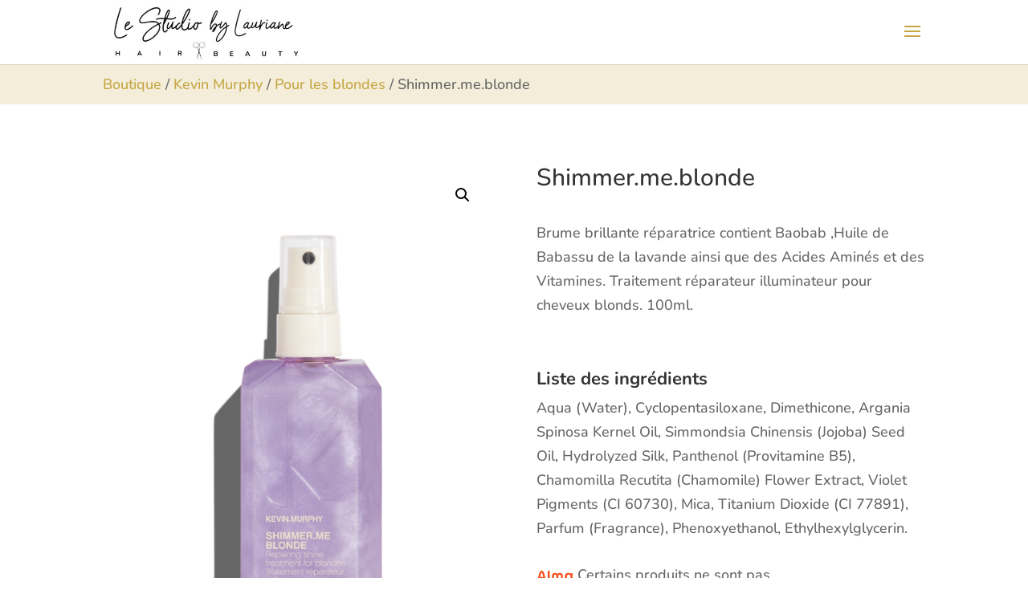

--- FILE ---
content_type: image/svg+xml
request_url: https://www.lestudiobylauriane.fr/wp-content/plugins/alma-gateway-for-woocommerce/assets/images/alma_logo.svg
body_size: 637
content:
<svg width="70" height="38" viewBox="0 0 70 38" fill="none" xmlns="http://www.w3.org/2000/svg">
<path d="M64.7968 13.5118V15.4756C63.6814 14.0476 62.0621 13.1554 60.1394 13.1554C56.4294 13.1554 53.5548 16.468 53.5548 20.5564C53.5548 24.6448 56.4294 27.9575 60.1394 27.9575C62.1974 27.9575 63.9078 26.9371 65.0254 25.3297V27.6034H68.5744V13.5118H64.7968ZM61.0611 24.4282C58.9984 24.4282 57.3278 22.695 57.3278 20.5564C57.3278 18.4179 58.9984 16.6847 61.0611 16.6847C63.1238 16.6847 64.7944 18.4179 64.7944 20.5564C64.7944 22.695 63.1238 24.4282 61.0611 24.4282ZM21.2918 9.60043H25.0671V27.601H21.2918V9.60043ZM29.4094 19.6153C29.4094 15.7412 31.7918 13.1577 35.0911 13.1577C37.1398 13.1577 38.7591 14.0662 39.7344 15.6154C40.7121 14.0662 42.3291 13.1577 44.3778 13.1577C47.6771 13.1577 50.0594 15.7412 50.0594 19.6153V27.6034H46.2841V19.2076C46.2841 17.6957 45.2808 16.7103 43.9531 16.7103C42.6254 16.7103 41.6221 17.698 41.6221 19.2076V27.6034H37.8468V19.2076C37.8468 17.6957 36.8434 16.7103 35.5158 16.7103C34.1881 16.7103 33.1848 17.698 33.1848 19.2076V27.6034H29.4094V19.6153ZM14.4551 13.6585C13.5614 10.3156 11.6714 9.24634 9.87242 9.24634C8.07342 9.24634 6.18342 10.3156 5.28976 13.6585L1.40942 27.6057H5.23376C5.85676 25.2761 7.77709 23.9786 9.87242 23.9786C11.9678 23.9786 13.8881 25.2784 14.5111 27.6057H18.3378L14.4551 13.6585ZM9.87242 20.7288C8.65442 20.7288 7.55076 21.1901 6.73642 21.9378L8.92976 13.8216C9.13976 13.0459 9.45009 12.7989 9.87476 12.7989C10.2994 12.7989 10.6098 13.0459 10.8198 13.8216L13.0108 21.9378C12.1964 21.1901 11.0904 20.7288 9.87242 20.7288Z" fill="#FA5022"/>
</svg>
